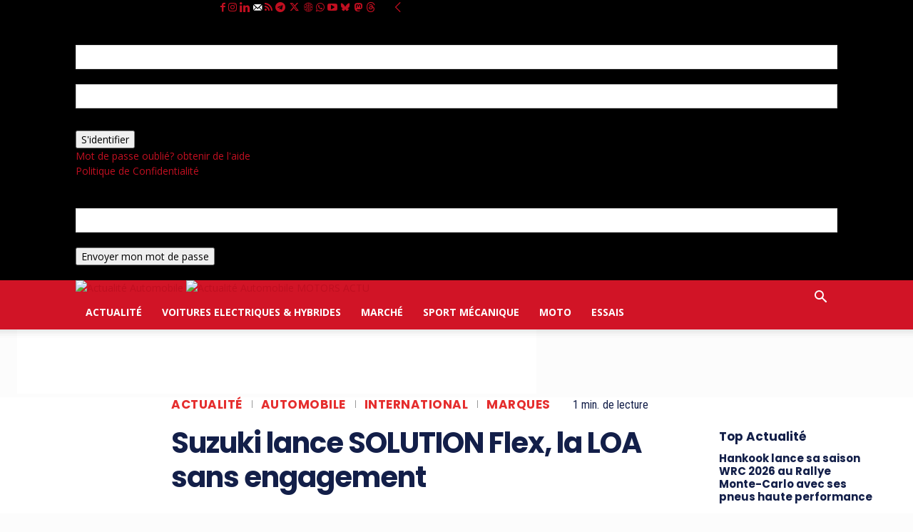

--- FILE ---
content_type: text/html; charset=utf-8
request_url: https://www.google.com/recaptcha/api2/aframe
body_size: 143
content:
<!DOCTYPE HTML><html><head><meta http-equiv="content-type" content="text/html; charset=UTF-8"></head><body><script nonce="zE7fjDUuL-zxiUfs9iqbHg">/** Anti-fraud and anti-abuse applications only. See google.com/recaptcha */ try{var clients={'sodar':'https://pagead2.googlesyndication.com/pagead/sodar?'};window.addEventListener("message",function(a){try{if(a.source===window.parent){var b=JSON.parse(a.data);var c=clients[b['id']];if(c){var d=document.createElement('img');d.src=c+b['params']+'&rc='+(localStorage.getItem("rc::a")?sessionStorage.getItem("rc::b"):"");window.document.body.appendChild(d);sessionStorage.setItem("rc::e",parseInt(sessionStorage.getItem("rc::e")||0)+1);localStorage.setItem("rc::h",'1769242005326');}}}catch(b){}});window.parent.postMessage("_grecaptcha_ready", "*");}catch(b){}</script></body></html>